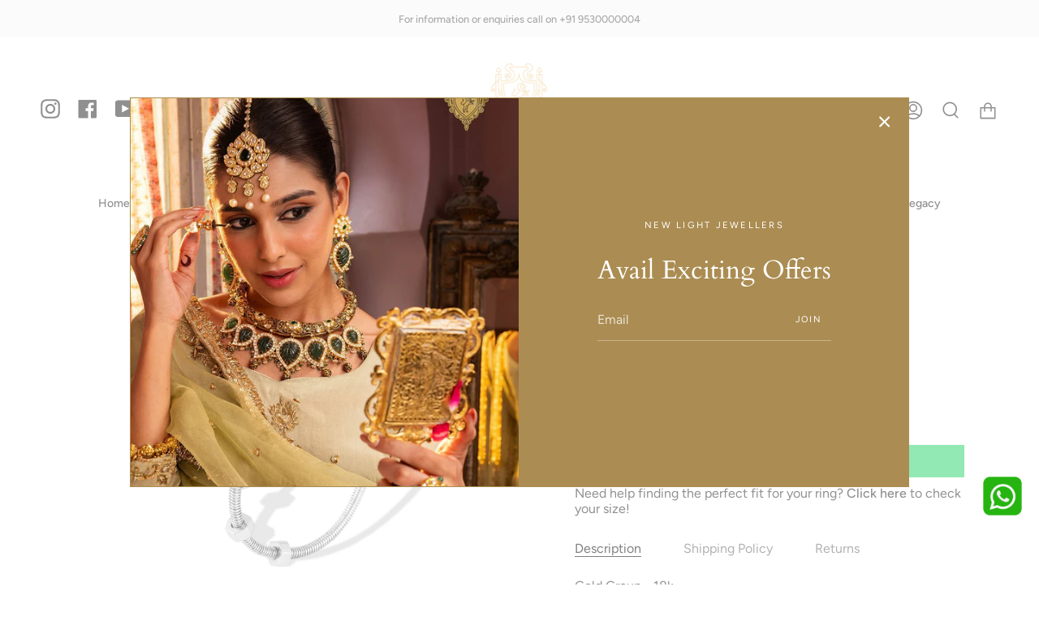

--- FILE ---
content_type: text/html; charset=utf-8
request_url: https://newlightjewellers.com/products/lb18-120?section_id=api-product-grid-item
body_size: -64
content:
<div id="shopify-section-api-product-grid-item" class="shopify-section">
<div data-api-content>
<div class="product-item large-up--one-quarter medium--one-quarter small--one-whole  product-item--centered product-item--outer-text  product-item--api-product-grid-item-" data-product-grid-item data-slide="||itemIndex||" data-slide-index="||itemIndex||"><div class="product-item__image" data-product-image>
    <a class="product-link product-link--image" href="/products/lb18-120" aria-label="Imported Nut Bolt White Gold Designer Girlish Braclet" data-grid-link><div class="product-item__bg lazyload"
          data-grid-slide
          data-aos="img-in"
          data-aos-delay="||itemAosDelay||"
          data-aos-duration="800"
          data-aos-anchor="||itemAnimationAnchor||"
          data-aos-easing="ease-out-quart"
          data-bgset="//newlightjewellers.com/cdn/shop/products/lb18_120_9c81aa8a-f125-4482-81c0-76a5df03e104_180x.jpg?v=1676536607 180w 180h,//newlightjewellers.com/cdn/shop/products/lb18_120_9c81aa8a-f125-4482-81c0-76a5df03e104_360x.jpg?v=1676536607 360w 360h,//newlightjewellers.com/cdn/shop/products/lb18_120_9c81aa8a-f125-4482-81c0-76a5df03e104_540x.jpg?v=1676536607 540w 540h,//newlightjewellers.com/cdn/shop/products/lb18_120_9c81aa8a-f125-4482-81c0-76a5df03e104_720x.jpg?v=1676536607 720w 720h,//newlightjewellers.com/cdn/shop/products/lb18_120_9c81aa8a-f125-4482-81c0-76a5df03e104_900x.jpg?v=1676536607 900w 900h,//newlightjewellers.com/cdn/shop/products/lb18_120_9c81aa8a-f125-4482-81c0-76a5df03e104.jpg?v=1676536607 1000w 1000h">&nbsp;</div>

      <noscript>
        <div class="product-item__image no-js-image" style="background-image:url('//newlightjewellers.com/cdn/shop/products/lb18_120_9c81aa8a-f125-4482-81c0-76a5df03e104_540x.jpg?v=1676536607'); background-size: contain; background-position: center center; background-repeat: no-repeat;"></div>
      </noscript>
    </a>

    
  </div>

  <div class="product-information"
    data-aos="fade"
    data-aos-delay="||itemAosDelay||"
    data-aos-duration="800"
    data-aos-anchor="||itemAnimationAnchor||"
    data-product-information>
    <a class="product-link product-link--info" href="/products/lb18-120" aria-label="Imported Nut Bolt White Gold Designer Girlish Braclet" data-grid-link><p class="product__grid__title">
        Imported Nut Bolt White Gold Designer Girlish Braclet
      </p><span class="price">
        
          <span class="sold-out"></span>
        
      </span>
      
</a>
  </div>
</div></div></div>

--- FILE ---
content_type: text/css
request_url: https://newlightjewellers.com/cdn/shop/t/4/assets/font-settings.css?v=117096979661261076381759503489
body_size: 368
content:
@font-face{font-family:Cardo;font-weight:400;font-style:normal;font-display:swap;src:url(//newlightjewellers.com/cdn/fonts/cardo/cardo_n4.8d7bdd0369840597cbb62dc8a447619701d8d34a.woff2?h1=bmV3bGlnaHRqZXdlbGxlcnMuY29t&h2=bmV3LWxpZ2h0LWpld2VsbGVycy1zcmktZ2FuZ2FuYWdhci5hY2NvdW50Lm15c2hvcGlmeS5jb20&hmac=5c08987fccdaea030f0242f9634bdc96aef230d94371fa08c38eec598e359cf0) format("woff2"),url(//newlightjewellers.com/cdn/fonts/cardo/cardo_n4.23b63d1eff80cb5da813c4cccb6427058253ce24.woff?h1=bmV3bGlnaHRqZXdlbGxlcnMuY29t&h2=bmV3LWxpZ2h0LWpld2VsbGVycy1zcmktZ2FuZ2FuYWdhci5hY2NvdW50Lm15c2hvcGlmeS5jb20&hmac=0535956c5a5abcc713268d3c8176489d035d14f58edc8df3709a5e8c6af4fec0) format("woff")}@font-face{font-family:Figtree;font-weight:400;font-style:normal;font-display:swap;src:url(//newlightjewellers.com/cdn/fonts/figtree/figtree_n4.3c0838aba1701047e60be6a99a1b0a40ce9b8419.woff2?h1=bmV3bGlnaHRqZXdlbGxlcnMuY29t&h2=bmV3LWxpZ2h0LWpld2VsbGVycy1zcmktZ2FuZ2FuYWdhci5hY2NvdW50Lm15c2hvcGlmeS5jb20&hmac=14a61b865a29043d2b147bd480066d55fcfca35ae81fdb7ea3440045e3013e82) format("woff2"),url(//newlightjewellers.com/cdn/fonts/figtree/figtree_n4.c0575d1db21fc3821f17fd6617d3dee552312137.woff?h1=bmV3bGlnaHRqZXdlbGxlcnMuY29t&h2=bmV3LWxpZ2h0LWpld2VsbGVycy1zcmktZ2FuZ2FuYWdhci5hY2NvdW50Lm15c2hvcGlmeS5jb20&hmac=2f5551fb11a284624f207dc6db6093913c1d8ae8419ad403388346f117ddafda) format("woff")}@font-face{font-family:Cardo;font-weight:700;font-style:normal;font-display:swap;src:url(//newlightjewellers.com/cdn/fonts/cardo/cardo_n7.d1764502b55968f897125797ed59f6abd5dc8593.woff2?h1=bmV3bGlnaHRqZXdlbGxlcnMuY29t&h2=bmV3LWxpZ2h0LWpld2VsbGVycy1zcmktZ2FuZ2FuYWdhci5hY2NvdW50Lm15c2hvcGlmeS5jb20&hmac=b95d25e32f740133dab9a1bac4f44bc23c36300360ef1d1a39586cbc915ba870) format("woff2"),url(//newlightjewellers.com/cdn/fonts/cardo/cardo_n7.b5d64d4147ade913d679fed9918dc44cbe8121d2.woff?h1=bmV3bGlnaHRqZXdlbGxlcnMuY29t&h2=bmV3LWxpZ2h0LWpld2VsbGVycy1zcmktZ2FuZ2FuYWdhci5hY2NvdW50Lm15c2hvcGlmeS5jb20&hmac=653fd85acba4086dd5fbd90ce664917a02ffbd4bc7ca0f5820c9e44bafe72c0c) format("woff")}@font-face{font-family:Figtree;font-weight:500;font-style:normal;font-display:swap;src:url(//newlightjewellers.com/cdn/fonts/figtree/figtree_n5.3b6b7df38aa5986536945796e1f947445832047c.woff2?h1=bmV3bGlnaHRqZXdlbGxlcnMuY29t&h2=bmV3LWxpZ2h0LWpld2VsbGVycy1zcmktZ2FuZ2FuYWdhci5hY2NvdW50Lm15c2hvcGlmeS5jb20&hmac=3dab41ef647bd169260c2f97069c324f99869a98ac6889cfd3456ede62ece262) format("woff2"),url(//newlightjewellers.com/cdn/fonts/figtree/figtree_n5.f26bf6dcae278b0ed902605f6605fa3338e81dab.woff?h1=bmV3bGlnaHRqZXdlbGxlcnMuY29t&h2=bmV3LWxpZ2h0LWpld2VsbGVycy1zcmktZ2FuZ2FuYWdhci5hY2NvdW50Lm15c2hvcGlmeS5jb20&hmac=c804ab0e9e10a65ec71e2f646d1605e5dbdb040f1c7af6e4432f724a46bcea85) format("woff")}@font-face{font-family:Figtree;font-weight:400;font-style:italic;font-display:swap;src:url(//newlightjewellers.com/cdn/fonts/figtree/figtree_i4.89f7a4275c064845c304a4cf8a4a586060656db2.woff2?h1=bmV3bGlnaHRqZXdlbGxlcnMuY29t&h2=bmV3LWxpZ2h0LWpld2VsbGVycy1zcmktZ2FuZ2FuYWdhci5hY2NvdW50Lm15c2hvcGlmeS5jb20&hmac=05064c4ab87a6b6f5897c06fd4231c36206fcb055c189fa358c8bfc8d1230a3f) format("woff2"),url(//newlightjewellers.com/cdn/fonts/figtree/figtree_i4.6f955aaaafc55a22ffc1f32ecf3756859a5ad3e2.woff?h1=bmV3bGlnaHRqZXdlbGxlcnMuY29t&h2=bmV3LWxpZ2h0LWpld2VsbGVycy1zcmktZ2FuZ2FuYWdhci5hY2NvdW50Lm15c2hvcGlmeS5jb20&hmac=0c1525d623a7af78bff2318d539f6260b723177a0f6733025adaad5548a0b902) format("woff")}@font-face{font-family:Figtree;font-weight:500;font-style:italic;font-display:swap;src:url(//newlightjewellers.com/cdn/fonts/figtree/figtree_i5.969396f679a62854cf82dbf67acc5721e41351f0.woff2?h1=bmV3bGlnaHRqZXdlbGxlcnMuY29t&h2=bmV3LWxpZ2h0LWpld2VsbGVycy1zcmktZ2FuZ2FuYWdhci5hY2NvdW50Lm15c2hvcGlmeS5jb20&hmac=e1a3f21896fa943d24bab34352027c559ebd436a01abc28a9a976bfcbc72ece8) format("woff2"),url(//newlightjewellers.com/cdn/fonts/figtree/figtree_i5.93bc1cad6c73ca9815f9777c49176dfc9d2890dd.woff?h1=bmV3bGlnaHRqZXdlbGxlcnMuY29t&h2=bmV3LWxpZ2h0LWpld2VsbGVycy1zcmktZ2FuZ2FuYWdhci5hY2NvdW50Lm15c2hvcGlmeS5jb20&hmac=2b3d30c888b6ec2dda93e3ada326550beecf7825befd951e1e6db54c362a99ad) format("woff")}
/*# sourceMappingURL=/cdn/shop/t/4/assets/font-settings.css.map?v=117096979661261076381759503489 */
